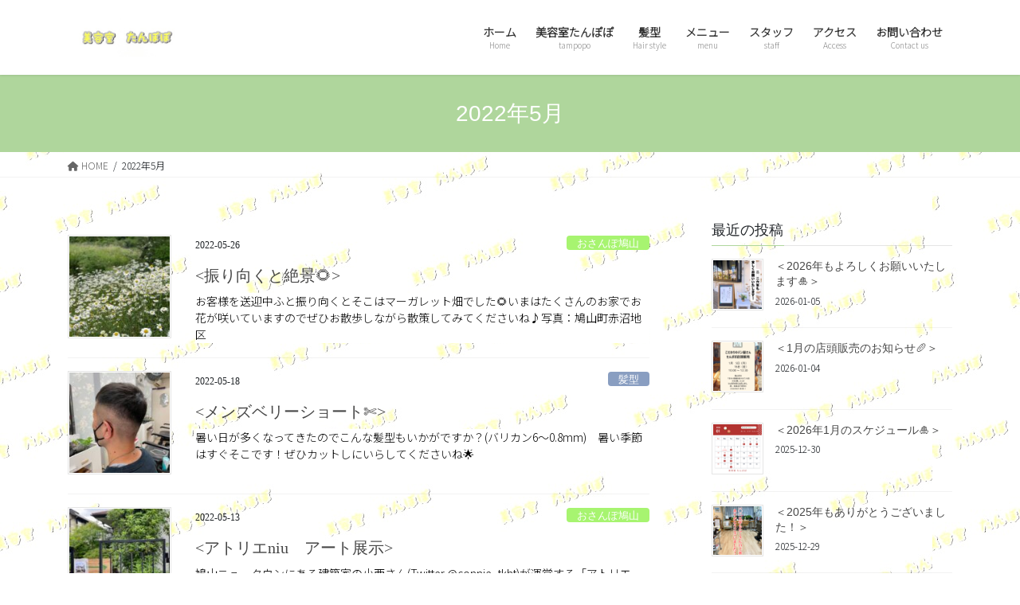

--- FILE ---
content_type: text/html; charset=UTF-8
request_url: https://tampopo-tampopopo.com/2022/05/
body_size: 15581
content:
<!DOCTYPE html>
<html lang="ja">
<head>
<meta charset="utf-8">
<meta http-equiv="X-UA-Compatible" content="IE=edge">
<meta name="viewport" content="width=device-width, initial-scale=1">

<title>2022年5月 | 美容室　たんぽぽ</title>
<meta name='robots' content='max-image-preview:large' />
<link rel='dns-prefetch' href='//webfonts.xserver.jp' />
<link rel='dns-prefetch' href='//c0.wp.com' />
<link rel="alternate" type="application/rss+xml" title="美容室　たんぽぽ &raquo; フィード" href="https://tampopo-tampopopo.com/feed/" />
<link rel="alternate" type="application/rss+xml" title="美容室　たんぽぽ &raquo; コメントフィード" href="https://tampopo-tampopopo.com/comments/feed/" />
<meta name="description" content="2022年5月 の記事 美容室　たんぽぽ ちいさな街のほっこり美容室" /><script type="text/javascript">
/* <![CDATA[ */
window._wpemojiSettings = {"baseUrl":"https:\/\/s.w.org\/images\/core\/emoji\/15.0.3\/72x72\/","ext":".png","svgUrl":"https:\/\/s.w.org\/images\/core\/emoji\/15.0.3\/svg\/","svgExt":".svg","source":{"concatemoji":"https:\/\/tampopo-tampopopo.com\/wp-includes\/js\/wp-emoji-release.min.js?ver=6.6.4"}};
/*! This file is auto-generated */
!function(i,n){var o,s,e;function c(e){try{var t={supportTests:e,timestamp:(new Date).valueOf()};sessionStorage.setItem(o,JSON.stringify(t))}catch(e){}}function p(e,t,n){e.clearRect(0,0,e.canvas.width,e.canvas.height),e.fillText(t,0,0);var t=new Uint32Array(e.getImageData(0,0,e.canvas.width,e.canvas.height).data),r=(e.clearRect(0,0,e.canvas.width,e.canvas.height),e.fillText(n,0,0),new Uint32Array(e.getImageData(0,0,e.canvas.width,e.canvas.height).data));return t.every(function(e,t){return e===r[t]})}function u(e,t,n){switch(t){case"flag":return n(e,"\ud83c\udff3\ufe0f\u200d\u26a7\ufe0f","\ud83c\udff3\ufe0f\u200b\u26a7\ufe0f")?!1:!n(e,"\ud83c\uddfa\ud83c\uddf3","\ud83c\uddfa\u200b\ud83c\uddf3")&&!n(e,"\ud83c\udff4\udb40\udc67\udb40\udc62\udb40\udc65\udb40\udc6e\udb40\udc67\udb40\udc7f","\ud83c\udff4\u200b\udb40\udc67\u200b\udb40\udc62\u200b\udb40\udc65\u200b\udb40\udc6e\u200b\udb40\udc67\u200b\udb40\udc7f");case"emoji":return!n(e,"\ud83d\udc26\u200d\u2b1b","\ud83d\udc26\u200b\u2b1b")}return!1}function f(e,t,n){var r="undefined"!=typeof WorkerGlobalScope&&self instanceof WorkerGlobalScope?new OffscreenCanvas(300,150):i.createElement("canvas"),a=r.getContext("2d",{willReadFrequently:!0}),o=(a.textBaseline="top",a.font="600 32px Arial",{});return e.forEach(function(e){o[e]=t(a,e,n)}),o}function t(e){var t=i.createElement("script");t.src=e,t.defer=!0,i.head.appendChild(t)}"undefined"!=typeof Promise&&(o="wpEmojiSettingsSupports",s=["flag","emoji"],n.supports={everything:!0,everythingExceptFlag:!0},e=new Promise(function(e){i.addEventListener("DOMContentLoaded",e,{once:!0})}),new Promise(function(t){var n=function(){try{var e=JSON.parse(sessionStorage.getItem(o));if("object"==typeof e&&"number"==typeof e.timestamp&&(new Date).valueOf()<e.timestamp+604800&&"object"==typeof e.supportTests)return e.supportTests}catch(e){}return null}();if(!n){if("undefined"!=typeof Worker&&"undefined"!=typeof OffscreenCanvas&&"undefined"!=typeof URL&&URL.createObjectURL&&"undefined"!=typeof Blob)try{var e="postMessage("+f.toString()+"("+[JSON.stringify(s),u.toString(),p.toString()].join(",")+"));",r=new Blob([e],{type:"text/javascript"}),a=new Worker(URL.createObjectURL(r),{name:"wpTestEmojiSupports"});return void(a.onmessage=function(e){c(n=e.data),a.terminate(),t(n)})}catch(e){}c(n=f(s,u,p))}t(n)}).then(function(e){for(var t in e)n.supports[t]=e[t],n.supports.everything=n.supports.everything&&n.supports[t],"flag"!==t&&(n.supports.everythingExceptFlag=n.supports.everythingExceptFlag&&n.supports[t]);n.supports.everythingExceptFlag=n.supports.everythingExceptFlag&&!n.supports.flag,n.DOMReady=!1,n.readyCallback=function(){n.DOMReady=!0}}).then(function(){return e}).then(function(){var e;n.supports.everything||(n.readyCallback(),(e=n.source||{}).concatemoji?t(e.concatemoji):e.wpemoji&&e.twemoji&&(t(e.twemoji),t(e.wpemoji)))}))}((window,document),window._wpemojiSettings);
/* ]]> */
</script>
<link rel='stylesheet' id='vkExUnit_common_style-css' href='https://tampopo-tampopopo.com/wp-content/plugins/vk-all-in-one-expansion-unit/assets/css/vkExUnit_style.css?ver=9.84.1.0' type='text/css' media='all' />
<style id='vkExUnit_common_style-inline-css' type='text/css'>
:root {--ver_page_top_button_url:url(https://tampopo-tampopopo.com/wp-content/plugins/vk-all-in-one-expansion-unit/assets/images/to-top-btn-icon.svg);}@font-face {font-weight: normal;font-style: normal;font-family: "vk_sns";src: url("https://tampopo-tampopopo.com/wp-content/plugins/vk-all-in-one-expansion-unit/inc/sns/icons/fonts/vk_sns.eot?-bq20cj");src: url("https://tampopo-tampopopo.com/wp-content/plugins/vk-all-in-one-expansion-unit/inc/sns/icons/fonts/vk_sns.eot?#iefix-bq20cj") format("embedded-opentype"),url("https://tampopo-tampopopo.com/wp-content/plugins/vk-all-in-one-expansion-unit/inc/sns/icons/fonts/vk_sns.woff?-bq20cj") format("woff"),url("https://tampopo-tampopopo.com/wp-content/plugins/vk-all-in-one-expansion-unit/inc/sns/icons/fonts/vk_sns.ttf?-bq20cj") format("truetype"),url("https://tampopo-tampopopo.com/wp-content/plugins/vk-all-in-one-expansion-unit/inc/sns/icons/fonts/vk_sns.svg?-bq20cj#vk_sns") format("svg");}
</style>
<style id='wp-emoji-styles-inline-css' type='text/css'>

	img.wp-smiley, img.emoji {
		display: inline !important;
		border: none !important;
		box-shadow: none !important;
		height: 1em !important;
		width: 1em !important;
		margin: 0 0.07em !important;
		vertical-align: -0.1em !important;
		background: none !important;
		padding: 0 !important;
	}
</style>
<link rel='stylesheet' id='wp-block-library-css' href='https://c0.wp.com/c/6.6.4/wp-includes/css/dist/block-library/style.min.css' type='text/css' media='all' />
<style id='wp-block-library-inline-css' type='text/css'>
.has-text-align-justify{text-align:justify;}
.vk-cols--reverse{flex-direction:row-reverse}.vk-cols--hasbtn{margin-bottom:0}.vk-cols--hasbtn>.row>.vk_gridColumn_item,.vk-cols--hasbtn>.wp-block-column{position:relative;padding-bottom:3em}.vk-cols--hasbtn>.row>.vk_gridColumn_item>.wp-block-buttons,.vk-cols--hasbtn>.row>.vk_gridColumn_item>.vk_button,.vk-cols--hasbtn>.wp-block-column>.wp-block-buttons,.vk-cols--hasbtn>.wp-block-column>.vk_button{position:absolute;bottom:0;width:100%}.vk-cols--fit.wp-block-columns{gap:0}.vk-cols--fit.wp-block-columns,.vk-cols--fit.wp-block-columns:not(.is-not-stacked-on-mobile){margin-top:0;margin-bottom:0;justify-content:space-between}.vk-cols--fit.wp-block-columns>.wp-block-column *:last-child,.vk-cols--fit.wp-block-columns:not(.is-not-stacked-on-mobile)>.wp-block-column *:last-child{margin-bottom:0}.vk-cols--fit.wp-block-columns>.wp-block-column>.wp-block-cover,.vk-cols--fit.wp-block-columns:not(.is-not-stacked-on-mobile)>.wp-block-column>.wp-block-cover{margin-top:0}.vk-cols--fit.wp-block-columns.has-background,.vk-cols--fit.wp-block-columns:not(.is-not-stacked-on-mobile).has-background{padding:0}@media(max-width: 599px){.vk-cols--fit.wp-block-columns:not(.has-background)>.wp-block-column:not(.has-background),.vk-cols--fit.wp-block-columns:not(.is-not-stacked-on-mobile):not(.has-background)>.wp-block-column:not(.has-background){padding-left:0 !important;padding-right:0 !important}}@media(min-width: 782px){.vk-cols--fit.wp-block-columns .block-editor-block-list__block.wp-block-column:not(:first-child),.vk-cols--fit.wp-block-columns>.wp-block-column:not(:first-child),.vk-cols--fit.wp-block-columns:not(.is-not-stacked-on-mobile) .block-editor-block-list__block.wp-block-column:not(:first-child),.vk-cols--fit.wp-block-columns:not(.is-not-stacked-on-mobile)>.wp-block-column:not(:first-child){margin-left:0}}@media(min-width: 600px)and (max-width: 781px){.vk-cols--fit.wp-block-columns .wp-block-column:nth-child(2n),.vk-cols--fit.wp-block-columns:not(.is-not-stacked-on-mobile) .wp-block-column:nth-child(2n){margin-left:0}.vk-cols--fit.wp-block-columns .wp-block-column:not(:only-child),.vk-cols--fit.wp-block-columns:not(.is-not-stacked-on-mobile) .wp-block-column:not(:only-child){flex-basis:50% !important}}.vk-cols--fit--gap1.wp-block-columns{gap:1px}@media(min-width: 600px)and (max-width: 781px){.vk-cols--fit--gap1.wp-block-columns .wp-block-column:not(:only-child){flex-basis:calc(50% - 1px) !important}}.vk-cols--fit.vk-cols--grid>.block-editor-block-list__block,.vk-cols--fit.vk-cols--grid>.wp-block-column,.vk-cols--fit.vk-cols--grid:not(.is-not-stacked-on-mobile)>.block-editor-block-list__block,.vk-cols--fit.vk-cols--grid:not(.is-not-stacked-on-mobile)>.wp-block-column{flex-basis:50%;box-sizing:border-box}@media(max-width: 599px){.vk-cols--fit.vk-cols--grid.vk-cols--grid--alignfull>.wp-block-column:nth-child(2)>.wp-block-cover,.vk-cols--fit.vk-cols--grid:not(.is-not-stacked-on-mobile).vk-cols--grid--alignfull>.wp-block-column:nth-child(2)>.wp-block-cover{width:100vw;margin-right:calc((100% - 100vw)/2);margin-left:calc((100% - 100vw)/2)}}@media(min-width: 600px){.vk-cols--fit.vk-cols--grid.vk-cols--grid--alignfull>.wp-block-column:nth-child(2)>.wp-block-cover,.vk-cols--fit.vk-cols--grid:not(.is-not-stacked-on-mobile).vk-cols--grid--alignfull>.wp-block-column:nth-child(2)>.wp-block-cover{margin-right:calc(100% - 50vw);width:50vw}}@media(min-width: 600px){.vk-cols--fit.vk-cols--grid.vk-cols--grid--alignfull.vk-cols--reverse>.wp-block-column,.vk-cols--fit.vk-cols--grid:not(.is-not-stacked-on-mobile).vk-cols--grid--alignfull.vk-cols--reverse>.wp-block-column{margin-left:0;margin-right:0}.vk-cols--fit.vk-cols--grid.vk-cols--grid--alignfull.vk-cols--reverse>.wp-block-column:nth-child(2)>.wp-block-cover,.vk-cols--fit.vk-cols--grid:not(.is-not-stacked-on-mobile).vk-cols--grid--alignfull.vk-cols--reverse>.wp-block-column:nth-child(2)>.wp-block-cover{margin-left:calc(100% - 50vw)}}.vk-cols--menu h2,.vk-cols--menu h3,.vk-cols--menu h4,.vk-cols--menu h5{margin-bottom:.2em;text-shadow:#000 0 0 10px}.vk-cols--menu h2:first-child,.vk-cols--menu h3:first-child,.vk-cols--menu h4:first-child,.vk-cols--menu h5:first-child{margin-top:0}.vk-cols--menu p{margin-bottom:1rem;text-shadow:#000 0 0 10px}.vk-cols--menu .wp-block-cover__inner-container:last-child{margin-bottom:0}.vk-cols--fitbnrs .wp-block-column .wp-block-cover:hover img{filter:unset}.vk-cols--fitbnrs .wp-block-column .wp-block-cover:hover{background-color:unset}.vk-cols--fitbnrs .wp-block-column .wp-block-cover:hover .wp-block-cover__image-background{filter:unset !important}.vk-cols--fitbnrs .wp-block-cover__inner-container{position:absolute;height:100%;width:100%}.vk-cols--fitbnrs .vk_button{height:100%;margin:0}.vk-cols--fitbnrs .vk_button .vk_button_btn,.vk-cols--fitbnrs .vk_button .btn{height:100%;width:100%;border:none;box-shadow:none;background-color:unset !important;transition:unset}.vk-cols--fitbnrs .vk_button .vk_button_btn:hover,.vk-cols--fitbnrs .vk_button .btn:hover{transition:unset}.vk-cols--fitbnrs .vk_button .vk_button_btn:after,.vk-cols--fitbnrs .vk_button .btn:after{border:none}.vk-cols--fitbnrs .vk_button .vk_button_link_txt{width:100%;position:absolute;top:50%;left:50%;transform:translateY(-50%) translateX(-50%);font-size:2rem;text-shadow:#000 0 0 10px}.vk-cols--fitbnrs .vk_button .vk_button_link_subCaption{width:100%;position:absolute;top:calc(50% + 2.2em);left:50%;transform:translateY(-50%) translateX(-50%);text-shadow:#000 0 0 10px}@media(min-width: 992px){.vk-cols--media.wp-block-columns{gap:3rem}}.vk-fit-map figure{margin-bottom:0}.vk-fit-map iframe{position:relative;margin-bottom:0;display:block;max-height:400px;width:100vw}.vk-fit-map:is(.alignfull,.alignwide) div{max-width:100%}.vk-table--th--width25 :where(tr>*:first-child){width:25%}.vk-table--th--width30 :where(tr>*:first-child){width:30%}.vk-table--th--width35 :where(tr>*:first-child){width:35%}.vk-table--th--width40 :where(tr>*:first-child){width:40%}.vk-table--th--bg-bright :where(tr>*:first-child){background-color:var(--wp--preset--color--bg-secondary, rgba(0, 0, 0, 0.05))}@media(max-width: 599px){.vk-table--mobile-block :is(th,td){width:100%;display:block}.vk-table--mobile-block.wp-block-table table :is(th,td){border-top:none}}.vk-table--width--th25 :where(tr>*:first-child){width:25%}.vk-table--width--th30 :where(tr>*:first-child){width:30%}.vk-table--width--th35 :where(tr>*:first-child){width:35%}.vk-table--width--th40 :where(tr>*:first-child){width:40%}.no-margin{margin:0}@media(max-width: 599px){.wp-block-image.vk-aligncenter--mobile>.alignright{float:none;margin-left:auto;margin-right:auto}.vk-no-padding-horizontal--mobile{padding-left:0 !important;padding-right:0 !important}}
/* VK Color Palettes */
</style>
<link rel='stylesheet' id='mediaelement-css' href='https://c0.wp.com/c/6.6.4/wp-includes/js/mediaelement/mediaelementplayer-legacy.min.css' type='text/css' media='all' />
<link rel='stylesheet' id='wp-mediaelement-css' href='https://c0.wp.com/c/6.6.4/wp-includes/js/mediaelement/wp-mediaelement.min.css' type='text/css' media='all' />
<link rel='stylesheet' id='vk-blocks/alert-css' href='https://tampopo-tampopopo.com/wp-content/plugins/vk-blocks/build/alert/style.css?ver=1.46.0.1' type='text/css' media='all' />
<link rel='stylesheet' id='vk-blocks/ancestor-page-list-css' href='https://tampopo-tampopopo.com/wp-content/plugins/vk-blocks/build/ancestor-page-list/style.css?ver=1.46.0.1' type='text/css' media='all' />
<link rel='stylesheet' id='vk-blocks/balloon-css' href='https://tampopo-tampopopo.com/wp-content/plugins/vk-blocks/build/balloon/style.css?ver=1.46.0.1' type='text/css' media='all' />
<link rel='stylesheet' id='vk-blocks/border-box-css' href='https://tampopo-tampopopo.com/wp-content/plugins/vk-blocks/build/border-box/style.css?ver=1.46.0.1' type='text/css' media='all' />
<link rel='stylesheet' id='vk-blocks/button-css' href='https://tampopo-tampopopo.com/wp-content/plugins/vk-blocks/build/button/style.css?ver=1.46.0.1' type='text/css' media='all' />
<link rel='stylesheet' id='vk-blocks/faq-css' href='https://tampopo-tampopopo.com/wp-content/plugins/vk-blocks/build/faq/style.css?ver=1.46.0.1' type='text/css' media='all' />
<link rel='stylesheet' id='vk-blocks/flow-css' href='https://tampopo-tampopopo.com/wp-content/plugins/vk-blocks/build/flow/style.css?ver=1.46.0.1' type='text/css' media='all' />
<link rel='stylesheet' id='vk-blocks/heading-css' href='https://tampopo-tampopopo.com/wp-content/plugins/vk-blocks/build/heading/style.css?ver=1.46.0.1' type='text/css' media='all' />
<link rel='stylesheet' id='vk-blocks/icon-css' href='https://tampopo-tampopopo.com/wp-content/plugins/vk-blocks/build/icon/style.css?ver=1.46.0.1' type='text/css' media='all' />
<link rel='stylesheet' id='vk-blocks/icon-outer-css' href='https://tampopo-tampopopo.com/wp-content/plugins/vk-blocks/build/icon-outer/style.css?ver=1.46.0.1' type='text/css' media='all' />
<link rel='stylesheet' id='vk-blocks/pr-blocks-css' href='https://tampopo-tampopopo.com/wp-content/plugins/vk-blocks/build/pr-blocks/style.css?ver=1.46.0.1' type='text/css' media='all' />
<link rel='stylesheet' id='vk-blocks/pr-content-css' href='https://tampopo-tampopopo.com/wp-content/plugins/vk-blocks/build/pr-content/style.css?ver=1.46.0.1' type='text/css' media='all' />
<link rel='stylesheet' id='vk-blocks/spacer-css' href='https://tampopo-tampopopo.com/wp-content/plugins/vk-blocks/build/spacer/style.css?ver=1.46.0.1' type='text/css' media='all' />
<link rel='stylesheet' id='vk-blocks/staff-css' href='https://tampopo-tampopopo.com/wp-content/plugins/vk-blocks/build/staff/style.css?ver=1.46.0.1' type='text/css' media='all' />
<style id='classic-theme-styles-inline-css' type='text/css'>
/*! This file is auto-generated */
.wp-block-button__link{color:#fff;background-color:#32373c;border-radius:9999px;box-shadow:none;text-decoration:none;padding:calc(.667em + 2px) calc(1.333em + 2px);font-size:1.125em}.wp-block-file__button{background:#32373c;color:#fff;text-decoration:none}
</style>
<style id='global-styles-inline-css' type='text/css'>
:root{--wp--preset--aspect-ratio--square: 1;--wp--preset--aspect-ratio--4-3: 4/3;--wp--preset--aspect-ratio--3-4: 3/4;--wp--preset--aspect-ratio--3-2: 3/2;--wp--preset--aspect-ratio--2-3: 2/3;--wp--preset--aspect-ratio--16-9: 16/9;--wp--preset--aspect-ratio--9-16: 9/16;--wp--preset--color--black: #000000;--wp--preset--color--cyan-bluish-gray: #abb8c3;--wp--preset--color--white: #ffffff;--wp--preset--color--pale-pink: #f78da7;--wp--preset--color--vivid-red: #cf2e2e;--wp--preset--color--luminous-vivid-orange: #ff6900;--wp--preset--color--luminous-vivid-amber: #fcb900;--wp--preset--color--light-green-cyan: #7bdcb5;--wp--preset--color--vivid-green-cyan: #00d084;--wp--preset--color--pale-cyan-blue: #8ed1fc;--wp--preset--color--vivid-cyan-blue: #0693e3;--wp--preset--color--vivid-purple: #9b51e0;--wp--preset--gradient--vivid-cyan-blue-to-vivid-purple: linear-gradient(135deg,rgba(6,147,227,1) 0%,rgb(155,81,224) 100%);--wp--preset--gradient--light-green-cyan-to-vivid-green-cyan: linear-gradient(135deg,rgb(122,220,180) 0%,rgb(0,208,130) 100%);--wp--preset--gradient--luminous-vivid-amber-to-luminous-vivid-orange: linear-gradient(135deg,rgba(252,185,0,1) 0%,rgba(255,105,0,1) 100%);--wp--preset--gradient--luminous-vivid-orange-to-vivid-red: linear-gradient(135deg,rgba(255,105,0,1) 0%,rgb(207,46,46) 100%);--wp--preset--gradient--very-light-gray-to-cyan-bluish-gray: linear-gradient(135deg,rgb(238,238,238) 0%,rgb(169,184,195) 100%);--wp--preset--gradient--cool-to-warm-spectrum: linear-gradient(135deg,rgb(74,234,220) 0%,rgb(151,120,209) 20%,rgb(207,42,186) 40%,rgb(238,44,130) 60%,rgb(251,105,98) 80%,rgb(254,248,76) 100%);--wp--preset--gradient--blush-light-purple: linear-gradient(135deg,rgb(255,206,236) 0%,rgb(152,150,240) 100%);--wp--preset--gradient--blush-bordeaux: linear-gradient(135deg,rgb(254,205,165) 0%,rgb(254,45,45) 50%,rgb(107,0,62) 100%);--wp--preset--gradient--luminous-dusk: linear-gradient(135deg,rgb(255,203,112) 0%,rgb(199,81,192) 50%,rgb(65,88,208) 100%);--wp--preset--gradient--pale-ocean: linear-gradient(135deg,rgb(255,245,203) 0%,rgb(182,227,212) 50%,rgb(51,167,181) 100%);--wp--preset--gradient--electric-grass: linear-gradient(135deg,rgb(202,248,128) 0%,rgb(113,206,126) 100%);--wp--preset--gradient--midnight: linear-gradient(135deg,rgb(2,3,129) 0%,rgb(40,116,252) 100%);--wp--preset--font-size--small: 13px;--wp--preset--font-size--medium: 20px;--wp--preset--font-size--large: 36px;--wp--preset--font-size--x-large: 42px;--wp--preset--spacing--20: 0.44rem;--wp--preset--spacing--30: 0.67rem;--wp--preset--spacing--40: 1rem;--wp--preset--spacing--50: 1.5rem;--wp--preset--spacing--60: 2.25rem;--wp--preset--spacing--70: 3.38rem;--wp--preset--spacing--80: 5.06rem;--wp--preset--shadow--natural: 6px 6px 9px rgba(0, 0, 0, 0.2);--wp--preset--shadow--deep: 12px 12px 50px rgba(0, 0, 0, 0.4);--wp--preset--shadow--sharp: 6px 6px 0px rgba(0, 0, 0, 0.2);--wp--preset--shadow--outlined: 6px 6px 0px -3px rgba(255, 255, 255, 1), 6px 6px rgba(0, 0, 0, 1);--wp--preset--shadow--crisp: 6px 6px 0px rgba(0, 0, 0, 1);}:where(.is-layout-flex){gap: 0.5em;}:where(.is-layout-grid){gap: 0.5em;}body .is-layout-flex{display: flex;}.is-layout-flex{flex-wrap: wrap;align-items: center;}.is-layout-flex > :is(*, div){margin: 0;}body .is-layout-grid{display: grid;}.is-layout-grid > :is(*, div){margin: 0;}:where(.wp-block-columns.is-layout-flex){gap: 2em;}:where(.wp-block-columns.is-layout-grid){gap: 2em;}:where(.wp-block-post-template.is-layout-flex){gap: 1.25em;}:where(.wp-block-post-template.is-layout-grid){gap: 1.25em;}.has-black-color{color: var(--wp--preset--color--black) !important;}.has-cyan-bluish-gray-color{color: var(--wp--preset--color--cyan-bluish-gray) !important;}.has-white-color{color: var(--wp--preset--color--white) !important;}.has-pale-pink-color{color: var(--wp--preset--color--pale-pink) !important;}.has-vivid-red-color{color: var(--wp--preset--color--vivid-red) !important;}.has-luminous-vivid-orange-color{color: var(--wp--preset--color--luminous-vivid-orange) !important;}.has-luminous-vivid-amber-color{color: var(--wp--preset--color--luminous-vivid-amber) !important;}.has-light-green-cyan-color{color: var(--wp--preset--color--light-green-cyan) !important;}.has-vivid-green-cyan-color{color: var(--wp--preset--color--vivid-green-cyan) !important;}.has-pale-cyan-blue-color{color: var(--wp--preset--color--pale-cyan-blue) !important;}.has-vivid-cyan-blue-color{color: var(--wp--preset--color--vivid-cyan-blue) !important;}.has-vivid-purple-color{color: var(--wp--preset--color--vivid-purple) !important;}.has-black-background-color{background-color: var(--wp--preset--color--black) !important;}.has-cyan-bluish-gray-background-color{background-color: var(--wp--preset--color--cyan-bluish-gray) !important;}.has-white-background-color{background-color: var(--wp--preset--color--white) !important;}.has-pale-pink-background-color{background-color: var(--wp--preset--color--pale-pink) !important;}.has-vivid-red-background-color{background-color: var(--wp--preset--color--vivid-red) !important;}.has-luminous-vivid-orange-background-color{background-color: var(--wp--preset--color--luminous-vivid-orange) !important;}.has-luminous-vivid-amber-background-color{background-color: var(--wp--preset--color--luminous-vivid-amber) !important;}.has-light-green-cyan-background-color{background-color: var(--wp--preset--color--light-green-cyan) !important;}.has-vivid-green-cyan-background-color{background-color: var(--wp--preset--color--vivid-green-cyan) !important;}.has-pale-cyan-blue-background-color{background-color: var(--wp--preset--color--pale-cyan-blue) !important;}.has-vivid-cyan-blue-background-color{background-color: var(--wp--preset--color--vivid-cyan-blue) !important;}.has-vivid-purple-background-color{background-color: var(--wp--preset--color--vivid-purple) !important;}.has-black-border-color{border-color: var(--wp--preset--color--black) !important;}.has-cyan-bluish-gray-border-color{border-color: var(--wp--preset--color--cyan-bluish-gray) !important;}.has-white-border-color{border-color: var(--wp--preset--color--white) !important;}.has-pale-pink-border-color{border-color: var(--wp--preset--color--pale-pink) !important;}.has-vivid-red-border-color{border-color: var(--wp--preset--color--vivid-red) !important;}.has-luminous-vivid-orange-border-color{border-color: var(--wp--preset--color--luminous-vivid-orange) !important;}.has-luminous-vivid-amber-border-color{border-color: var(--wp--preset--color--luminous-vivid-amber) !important;}.has-light-green-cyan-border-color{border-color: var(--wp--preset--color--light-green-cyan) !important;}.has-vivid-green-cyan-border-color{border-color: var(--wp--preset--color--vivid-green-cyan) !important;}.has-pale-cyan-blue-border-color{border-color: var(--wp--preset--color--pale-cyan-blue) !important;}.has-vivid-cyan-blue-border-color{border-color: var(--wp--preset--color--vivid-cyan-blue) !important;}.has-vivid-purple-border-color{border-color: var(--wp--preset--color--vivid-purple) !important;}.has-vivid-cyan-blue-to-vivid-purple-gradient-background{background: var(--wp--preset--gradient--vivid-cyan-blue-to-vivid-purple) !important;}.has-light-green-cyan-to-vivid-green-cyan-gradient-background{background: var(--wp--preset--gradient--light-green-cyan-to-vivid-green-cyan) !important;}.has-luminous-vivid-amber-to-luminous-vivid-orange-gradient-background{background: var(--wp--preset--gradient--luminous-vivid-amber-to-luminous-vivid-orange) !important;}.has-luminous-vivid-orange-to-vivid-red-gradient-background{background: var(--wp--preset--gradient--luminous-vivid-orange-to-vivid-red) !important;}.has-very-light-gray-to-cyan-bluish-gray-gradient-background{background: var(--wp--preset--gradient--very-light-gray-to-cyan-bluish-gray) !important;}.has-cool-to-warm-spectrum-gradient-background{background: var(--wp--preset--gradient--cool-to-warm-spectrum) !important;}.has-blush-light-purple-gradient-background{background: var(--wp--preset--gradient--blush-light-purple) !important;}.has-blush-bordeaux-gradient-background{background: var(--wp--preset--gradient--blush-bordeaux) !important;}.has-luminous-dusk-gradient-background{background: var(--wp--preset--gradient--luminous-dusk) !important;}.has-pale-ocean-gradient-background{background: var(--wp--preset--gradient--pale-ocean) !important;}.has-electric-grass-gradient-background{background: var(--wp--preset--gradient--electric-grass) !important;}.has-midnight-gradient-background{background: var(--wp--preset--gradient--midnight) !important;}.has-small-font-size{font-size: var(--wp--preset--font-size--small) !important;}.has-medium-font-size{font-size: var(--wp--preset--font-size--medium) !important;}.has-large-font-size{font-size: var(--wp--preset--font-size--large) !important;}.has-x-large-font-size{font-size: var(--wp--preset--font-size--x-large) !important;}
:where(.wp-block-post-template.is-layout-flex){gap: 1.25em;}:where(.wp-block-post-template.is-layout-grid){gap: 1.25em;}
:where(.wp-block-columns.is-layout-flex){gap: 2em;}:where(.wp-block-columns.is-layout-grid){gap: 2em;}
:root :where(.wp-block-pullquote){font-size: 1.5em;line-height: 1.6;}
</style>
<link rel='stylesheet' id='contact-form-7-css' href='https://tampopo-tampopopo.com/wp-content/plugins/contact-form-7/includes/css/styles.css?ver=5.7.7' type='text/css' media='all' />
<link rel='stylesheet' id='veu-cta-css' href='https://tampopo-tampopopo.com/wp-content/plugins/vk-all-in-one-expansion-unit/inc/call-to-action/package/css/style.css?ver=9.84.1.0' type='text/css' media='all' />
<link rel='stylesheet' id='bootstrap-4-style-css' href='https://tampopo-tampopopo.com/wp-content/themes/lightning/_g2/library/bootstrap-4/css/bootstrap.min.css?ver=4.5.0' type='text/css' media='all' />
<link rel='stylesheet' id='lightning-common-style-css' href='https://tampopo-tampopopo.com/wp-content/themes/lightning/_g2/assets/css/common.css?ver=14.23.2' type='text/css' media='all' />
<style id='lightning-common-style-inline-css' type='text/css'>
/* vk-mobile-nav */:root {--vk-mobile-nav-menu-btn-bg-src: url("https://tampopo-tampopopo.com/wp-content/themes/lightning/_g2/inc/vk-mobile-nav/package//images/vk-menu-btn-black.svg");--vk-mobile-nav-menu-btn-close-bg-src: url("https://tampopo-tampopopo.com/wp-content/themes/lightning/_g2/inc/vk-mobile-nav/package//images/vk-menu-close-black.svg");--vk-menu-acc-icon-open-black-bg-src: url("https://tampopo-tampopopo.com/wp-content/themes/lightning/_g2/inc/vk-mobile-nav/package//images/vk-menu-acc-icon-open-black.svg");--vk-menu-acc-icon-open-white-bg-src: url("https://tampopo-tampopopo.com/wp-content/themes/lightning/_g2/inc/vk-mobile-nav/package//images/vk-menu-acc-icon-open-white.svg");--vk-menu-acc-icon-close-black-bg-src: url("https://tampopo-tampopopo.com/wp-content/themes/lightning/_g2/inc/vk-mobile-nav/package//images/vk-menu-close-black.svg");--vk-menu-acc-icon-close-white-bg-src: url("https://tampopo-tampopopo.com/wp-content/themes/lightning/_g2/inc/vk-mobile-nav/package//images/vk-menu-close-white.svg");}
</style>
<link rel='stylesheet' id='lightning-design-style-css' href='https://tampopo-tampopopo.com/wp-content/themes/lightning/_g2/design-skin/origin2/css/style.css?ver=14.23.2' type='text/css' media='all' />
<style id='lightning-design-style-inline-css' type='text/css'>
:root {--color-key:#afd69c;--color-key-dark:#706c6b;}
/* ltg common custom */:root {--vk-menu-acc-btn-border-color:#333;--vk-color-primary:#afd69c;--vk-color-primary-dark:#706c6b;--vk-color-primary-vivid:#c0ebab;--color-key:#afd69c;--color-key-dark:#706c6b;}.veu_color_txt_key { color:#706c6b ; }.veu_color_bg_key { background-color:#706c6b ; }.veu_color_border_key { border-color:#706c6b ; }.btn-default { border-color:#afd69c;color:#afd69c;}.btn-default:focus,.btn-default:hover { border-color:#afd69c;background-color: #afd69c; }.wp-block-search__button,.btn-primary { background-color:#afd69c;border-color:#706c6b; }.wp-block-search__button:focus,.wp-block-search__button:hover,.btn-primary:not(:disabled):not(.disabled):active,.btn-primary:focus,.btn-primary:hover { background-color:#706c6b;border-color:#afd69c; }.btn-outline-primary { color : #afd69c ; border-color:#afd69c; }.btn-outline-primary:not(:disabled):not(.disabled):active,.btn-outline-primary:focus,.btn-outline-primary:hover { color : #fff; background-color:#afd69c;border-color:#706c6b; }a { color:#337ab7; }
.tagcloud a:before { font-family: "Font Awesome 5 Free";content: "\f02b";font-weight: bold; }
.media .media-body .media-heading a:hover { color:#afd69c; }@media (min-width: 768px){.gMenu > li:before,.gMenu > li.menu-item-has-children::after { border-bottom-color:#706c6b }.gMenu li li { background-color:#706c6b }.gMenu li li a:hover { background-color:#afd69c; }} /* @media (min-width: 768px) */.page-header { background-color:#afd69c; }h2,.mainSection-title { border-top-color:#afd69c; }h3:after,.subSection-title:after { border-bottom-color:#afd69c; }ul.page-numbers li span.page-numbers.current,.page-link dl .post-page-numbers.current { background-color:#afd69c; }.pager li > a { border-color:#afd69c;color:#afd69c;}.pager li > a:hover { background-color:#afd69c;color:#fff;}.siteFooter { border-top-color:#afd69c; }dt { border-left-color:#afd69c; }:root {--g_nav_main_acc_icon_open_url:url(https://tampopo-tampopopo.com/wp-content/themes/lightning/_g2/inc/vk-mobile-nav/package/images/vk-menu-acc-icon-open-black.svg);--g_nav_main_acc_icon_close_url: url(https://tampopo-tampopopo.com/wp-content/themes/lightning/_g2/inc/vk-mobile-nav/package/images/vk-menu-close-black.svg);--g_nav_sub_acc_icon_open_url: url(https://tampopo-tampopopo.com/wp-content/themes/lightning/_g2/inc/vk-mobile-nav/package/images/vk-menu-acc-icon-open-white.svg);--g_nav_sub_acc_icon_close_url: url(https://tampopo-tampopopo.com/wp-content/themes/lightning/_g2/inc/vk-mobile-nav/package/images/vk-menu-close-white.svg);}
</style>
<link rel='stylesheet' id='vk-blocks-build-css-css' href='https://tampopo-tampopopo.com/wp-content/plugins/vk-blocks/build/block-build.css?ver=1.46.0.1' type='text/css' media='all' />
<style id='vk-blocks-build-css-inline-css' type='text/css'>
:root {--vk_flow-arrow: url(https://tampopo-tampopopo.com/wp-content/plugins/vk-blocks/inc/vk-blocks/images/arrow_bottom.svg);--vk_image-mask-wave01: url(https://tampopo-tampopopo.com/wp-content/plugins/vk-blocks/inc/vk-blocks/images/wave01.svg);--vk_image-mask-wave02: url(https://tampopo-tampopopo.com/wp-content/plugins/vk-blocks/inc/vk-blocks/images/wave02.svg);--vk_image-mask-wave03: url(https://tampopo-tampopopo.com/wp-content/plugins/vk-blocks/inc/vk-blocks/images/wave03.svg);--vk_image-mask-wave04: url(https://tampopo-tampopopo.com/wp-content/plugins/vk-blocks/inc/vk-blocks/images/wave04.svg);}

	:root {

		--vk-balloon-border-width:1px;

		--vk-balloon-speech-offset:-12px;
	}
	
</style>
<link rel='stylesheet' id='lightning-theme-style-css' href='https://tampopo-tampopopo.com/wp-content/themes/lightning/style.css?ver=14.23.2' type='text/css' media='all' />
<link rel='stylesheet' id='vk-font-awesome-css' href='https://tampopo-tampopopo.com/wp-content/themes/lightning/vendor/vektor-inc/font-awesome-versions/src/versions/6/css/all.min.css?ver=6.1.0' type='text/css' media='all' />
<link rel='stylesheet' id='tablepress-default-css' href='https://tampopo-tampopopo.com/wp-content/plugins/tablepress/css/build/default.css?ver=2.4.4' type='text/css' media='all' />
<link rel='stylesheet' id='jetpack_css-css' href='https://c0.wp.com/p/jetpack/11.8.6/css/jetpack.css' type='text/css' media='all' />
<script type="text/javascript" src="https://c0.wp.com/c/6.6.4/wp-includes/js/jquery/jquery.min.js" id="jquery-core-js"></script>
<script type="text/javascript" src="https://c0.wp.com/c/6.6.4/wp-includes/js/jquery/jquery-migrate.min.js" id="jquery-migrate-js"></script>
<script type="text/javascript" src="//webfonts.xserver.jp/js/xserver.js?ver=1.2.4" id="typesquare_std-js"></script>
<link rel="https://api.w.org/" href="https://tampopo-tampopopo.com/wp-json/" /><link rel="EditURI" type="application/rsd+xml" title="RSD" href="https://tampopo-tampopopo.com/xmlrpc.php?rsd" />
<meta name="generator" content="WordPress 6.6.4" />
	<link rel="preconnect" href="https://fonts.googleapis.com">
	<link rel="preconnect" href="https://fonts.gstatic.com">
	<link href='https://fonts.googleapis.com/css2?display=swap&family=Noto+Sans+JP:wght@300' rel='stylesheet'><style type='text/css'>#post-3342 h1,#post-3342 h2,#post-3342 h3,#post-3342 .entry-title{ font-family: "新ゴ B" !important;}#post-3342 h4,#post-3342 h5,#post-3342 h6{ font-family: "新ゴ B" !important;}#post-3342.hentry,#post-3342 .entry-content p,#post-3342 .post-inner.entry-content p{ font-family: "新ゴ R" !important;}#post-3342 strong,#post-3342 b{ font-family: "新ゴ B" !important;}#post-3334 h1,#post-3334 h2,#post-3334 h3,#post-3334 .entry-title{ font-family: "新ゴ B" !important;}#post-3334 h4,#post-3334 h5,#post-3334 h6{ font-family: "新ゴ B" !important;}#post-3334.hentry,#post-3334 .entry-content p,#post-3334 .post-inner.entry-content p{ font-family: "新ゴ R" !important;}#post-3334 strong,#post-3334 b{ font-family: "新ゴ B" !important;}#post-3309 h1,#post-3309 h2,#post-3309 h3,#post-3309 .entry-title{ font-family: "新ゴ B" !important;}#post-3309 h4,#post-3309 h5,#post-3309 h6{ font-family: "新ゴ B" !important;}#post-3309.hentry,#post-3309 .entry-content p,#post-3309 .post-inner.entry-content p{ font-family: "新ゴ R" !important;}#post-3309 strong,#post-3309 b{ font-family: "新ゴ B" !important;}#post-3298 h1,#post-3298 h2,#post-3298 h3,#post-3298 .entry-title{ font-family: "新ゴ B" !important;}#post-3298 h4,#post-3298 h5,#post-3298 h6{ font-family: "新ゴ B" !important;}#post-3298.hentry,#post-3298 .entry-content p,#post-3298 .post-inner.entry-content p{ font-family: "新ゴ R" !important;}#post-3298 strong,#post-3298 b{ font-family: "新ゴ B" !important;}#post-3295 h1,#post-3295 h2,#post-3295 h3,#post-3295 .entry-title{ font-family: "新ゴ B" !important;}#post-3295 h4,#post-3295 h5,#post-3295 h6{ font-family: "新ゴ B" !important;}#post-3295.hentry,#post-3295 .entry-content p,#post-3295 .post-inner.entry-content p{ font-family: "新ゴ R" !important;}#post-3295 strong,#post-3295 b{ font-family: "新ゴ B" !important;}#post-3280 h1,#post-3280 h2,#post-3280 h3,#post-3280 .entry-title{ font-family: "新ゴ B" !important;}#post-3280 h4,#post-3280 h5,#post-3280 h6{ font-family: "新ゴ B" !important;}#post-3280.hentry,#post-3280 .entry-content p,#post-3280 .post-inner.entry-content p{ font-family: "新ゴ R" !important;}#post-3280 strong,#post-3280 b{ font-family: "新ゴ B" !important;}#post-3283 h1,#post-3283 h2,#post-3283 h3,#post-3283 .entry-title{ font-family: "新ゴ B" !important;}#post-3283 h4,#post-3283 h5,#post-3283 h6{ font-family: "新ゴ B" !important;}#post-3283.hentry,#post-3283 .entry-content p,#post-3283 .post-inner.entry-content p{ font-family: "新ゴ R" !important;}#post-3283 strong,#post-3283 b{ font-family: "新ゴ B" !important;}#post-3278 h1,#post-3278 h2,#post-3278 h3,#post-3278 .entry-title{ font-family: "新ゴ B" !important;}#post-3278 h4,#post-3278 h5,#post-3278 h6{ font-family: "新ゴ B" !important;}#post-3278.hentry,#post-3278 .entry-content p,#post-3278 .post-inner.entry-content p{ font-family: "新ゴ R" !important;}#post-3278 strong,#post-3278 b{ font-family: "新ゴ B" !important;}#post-3265 h1,#post-3265 h2,#post-3265 h3,#post-3265 .entry-title{ font-family: "新ゴ B" !important;}#post-3265 h4,#post-3265 h5,#post-3265 h6{ font-family: "新ゴ B" !important;}#post-3265.hentry,#post-3265 .entry-content p,#post-3265 .post-inner.entry-content p{ font-family: "新ゴ R" !important;}#post-3265 strong,#post-3265 b{ font-family: "新ゴ B" !important;}</style>	<style>img#wpstats{display:none}</style>
		<style id="lightning-color-custom-for-plugins" type="text/css">/* ltg theme common */.color_key_bg,.color_key_bg_hover:hover{background-color: #afd69c;}.color_key_txt,.color_key_txt_hover:hover{color: #afd69c;}.color_key_border,.color_key_border_hover:hover{border-color: #afd69c;}.color_key_dark_bg,.color_key_dark_bg_hover:hover{background-color: #706c6b;}.color_key_dark_txt,.color_key_dark_txt_hover:hover{color: #706c6b;}.color_key_dark_border,.color_key_dark_border_hover:hover{border-color: #706c6b;}</style><style type="text/css" id="custom-background-css">
body.custom-background { background-color: #ffffff; background-image: url("https://tampopo-tampopopo.com/wp-content/uploads/2021/09/IMG_E6963.jpg"); background-position: left top; background-size: auto; background-repeat: repeat; background-attachment: scroll; }
</style>
	
<!-- Jetpack Open Graph Tags -->
<meta property="og:type" content="website" />
<meta property="og:title" content="2022年5月 | 美容室　たんぽぽ" />
<meta property="og:site_name" content="美容室　たんぽぽ" />
<meta property="og:image" content="https://tampopo-tampopopo.com/wp-content/uploads/2021/09/cropped-cropped-IMG_20200201_135752-1.jpg" />
<meta property="og:image:width" content="512" />
<meta property="og:image:height" content="512" />
<meta property="og:image:alt" content="" />
<meta property="og:locale" content="ja_JP" />

<!-- End Jetpack Open Graph Tags -->
<!-- [ VK All in One Expansion Unit OGP ] -->
<meta property="og:site_name" content="美容室　たんぽぽ" />
<meta property="og:url" content="https://tampopo-tampopopo.com/2022/05/26/3342/" />
<meta property="og:title" content="2022年5月 | 美容室　たんぽぽ" />
<meta property="og:description" content="2022年5月 の記事 美容室　たんぽぽ ちいさな街のほっこり美容室" />
<meta property="og:type" content="article" />
<!-- [ / VK All in One Expansion Unit OGP ] -->
<!-- [ VK All in One Expansion Unit twitter card ] -->
<meta name="twitter:card" content="summary_large_image">
<meta name="twitter:description" content="2022年5月 の記事 美容室　たんぽぽ ちいさな街のほっこり美容室">
<meta name="twitter:title" content="2022年5月 | 美容室　たんぽぽ">
<meta name="twitter:url" content="https://tampopo-tampopopo.com/2022/05/26/3342/">
	<meta name="twitter:domain" content="tampopo-tampopopo.com">
	<meta name="twitter:site" content="@tamtampopo">
	<!-- [ / VK All in One Expansion Unit twitter card ] -->
	<link rel="icon" href="https://tampopo-tampopopo.com/wp-content/uploads/2021/09/cropped-cropped-IMG_20200201_135752-1-32x32.jpg" sizes="32x32" />
<link rel="icon" href="https://tampopo-tampopopo.com/wp-content/uploads/2021/09/cropped-cropped-IMG_20200201_135752-1-192x192.jpg" sizes="192x192" />
<link rel="apple-touch-icon" href="https://tampopo-tampopopo.com/wp-content/uploads/2021/09/cropped-cropped-IMG_20200201_135752-1-180x180.jpg" />
<meta name="msapplication-TileImage" content="https://tampopo-tampopopo.com/wp-content/uploads/2021/09/cropped-cropped-IMG_20200201_135752-1-270x270.jpg" />
	<style id="egf-frontend-styles" type="text/css">
		p {background-color: #ffffff;color: #000000;font-family: 'Noto Sans JP', sans-serif;font-style: normal;font-weight: 300;text-decoration: none;} h1 {font-family: 'Impact', sans-serif;font-style: normal;font-weight: 400;} h2 {} h3 {} h4 {font-family: 'Impact', sans-serif;font-style: normal;font-weight: 400;} h5 {} h6 {} 	</style>
	
</head>
<body class="archive date custom-background post-type-post vk-blocks sidebar-fix sidebar-fix-priority-top bootstrap4 device-pc fa_v6_css">
<a class="skip-link screen-reader-text" href="#main">コンテンツへスキップ</a>
<a class="skip-link screen-reader-text" href="#vk-mobile-nav">ナビゲーションに移動</a>
<header class="siteHeader">
		<div class="container siteHeadContainer">
		<div class="navbar-header">
						<p class="navbar-brand siteHeader_logo">
			<a href="https://tampopo-tampopopo.com/">
				<span><img src="https://tampopo-tampopopo.com/wp-content/uploads/2021/09/IMG_E6961.jpg" alt="美容室　たんぽぽ" /></span>
			</a>
			</p>
					</div>

					<div id="gMenu_outer" class="gMenu_outer">
				<nav class="menu-%e3%83%a1%e3%82%a4%e3%83%b3%e3%83%a1%e3%83%8b%e3%83%a5%e3%83%bc-container"><ul id="menu-%e3%83%a1%e3%82%a4%e3%83%b3%e3%83%a1%e3%83%8b%e3%83%a5%e3%83%bc" class="menu gMenu vk-menu-acc"><li id="menu-item-194" class="menu-item menu-item-type-custom menu-item-object-custom menu-item-home"><a href="https://tampopo-tampopopo.com/"><strong class="gMenu_name">ホーム</strong><span class="gMenu_description">Home</span></a></li>
<li id="menu-item-2557" class="menu-item menu-item-type-post_type menu-item-object-page menu-item-has-children"><a href="https://tampopo-tampopopo.com/%e7%be%8e%e5%ae%b9%e5%ae%a4%e3%81%9f%e3%82%93%e3%81%bd%e3%81%bd/"><strong class="gMenu_name">美容室たんぽぽ</strong><span class="gMenu_description">tampopo</span></a>
<ul class="sub-menu">
	<li id="menu-item-3377" class="menu-item menu-item-type-taxonomy menu-item-object-category"><a href="https://tampopo-tampopopo.com/category/news/">お店情報</a></li>
	<li id="menu-item-3379" class="menu-item menu-item-type-taxonomy menu-item-object-category"><a href="https://tampopo-tampopopo.com/category/store-sales/">たんぽぽ店頭販売</a></li>
	<li id="menu-item-3378" class="menu-item menu-item-type-taxonomy menu-item-object-category"><a href="https://tampopo-tampopopo.com/category/citywalk/">おさんぽ鳩山</a></li>
</ul>
</li>
<li id="menu-item-189" class="menu-item menu-item-type-post_type menu-item-object-page menu-item-has-children"><a href="https://tampopo-tampopopo.com/%e9%ab%aa%e5%9e%8b/"><strong class="gMenu_name">髪型</strong><span class="gMenu_description">Hair style</span></a>
<ul class="sub-menu">
	<li id="menu-item-195" class="menu-item menu-item-type-post_type menu-item-object-page"><a href="https://tampopo-tampopopo.com/%e9%ab%aa%e5%9e%8b/ladyshair/">髪型《女性》</a></li>
	<li id="menu-item-196" class="menu-item menu-item-type-post_type menu-item-object-page"><a href="https://tampopo-tampopopo.com/%e9%ab%aa%e5%9e%8b/menshair/">髪型《男性》</a></li>
</ul>
</li>
<li id="menu-item-191" class="menu-item menu-item-type-post_type menu-item-object-page"><a href="https://tampopo-tampopopo.com/menu/"><strong class="gMenu_name">メニュー</strong><span class="gMenu_description">menu</span></a></li>
<li id="menu-item-3130" class="menu-item menu-item-type-post_type menu-item-object-page"><a href="https://tampopo-tampopopo.com/%e3%82%b9%e3%82%bf%e3%83%83%e3%83%95/"><strong class="gMenu_name">スタッフ</strong><span class="gMenu_description">staff</span></a></li>
<li id="menu-item-197" class="menu-item menu-item-type-post_type menu-item-object-page"><a href="https://tampopo-tampopopo.com/access/"><strong class="gMenu_name">アクセス</strong><span class="gMenu_description">Access</span></a></li>
<li id="menu-item-244" class="menu-item menu-item-type-post_type menu-item-object-page"><a href="https://tampopo-tampopopo.com/contactus/"><strong class="gMenu_name">お問い合わせ</strong><span class="gMenu_description">Contact us</span></a></li>
</ul></nav>			</div>
			</div>
	</header>

<div class="section page-header"><div class="container"><div class="row"><div class="col-md-12">
<h1 class="page-header_pageTitle">
2022年5月</h1>
</div></div></div></div><!-- [ /.page-header ] -->


<!-- [ .breadSection ] --><div class="section breadSection"><div class="container"><div class="row"><ol class="breadcrumb" itemscope itemtype="https://schema.org/BreadcrumbList"><li id="panHome" itemprop="itemListElement" itemscope itemtype="http://schema.org/ListItem"><a itemprop="item" href="https://tampopo-tampopopo.com/"><span itemprop="name"><i class="fa fa-home"></i> HOME</span></a><meta itemprop="position" content="1" /></li><li><span>2022年5月</span><meta itemprop="position" content="2" /></li></ol></div></div></div><!-- [ /.breadSection ] -->

<div class="section siteContent">
<div class="container">
<div class="row">
<div class="col mainSection mainSection-col-two baseSection vk_posts-mainSection" id="main" role="main">

	
<div class="postList">


	
		<article class="media">
<div id="post-3342" class="post-3342 post type-post status-publish format-standard has-post-thumbnail hentry category-citywalk">
		<div class="media-left postList_thumbnail">
		<a href="https://tampopo-tampopopo.com/2022/05/26/3342/">
		<img width="150" height="150" src="https://tampopo-tampopopo.com/wp-content/uploads/2022/05/IMG_1383-150x150.jpg" class="media-object wp-post-image" alt="" decoding="async" />		</a>
	</div>
		<div class="media-body">
		<div class="entry-meta">


<span class="published entry-meta_items">2022-05-26</span>

<span class="entry-meta_items entry-meta_updated">/ 最終更新日時 : <span class="updated">2022-05-26</span></span>


	
	<span class="vcard author entry-meta_items entry-meta_items_author"><span class="fn">たんぽぽの中の人</span></span>



<span class="entry-meta_items entry-meta_items_term"><a href="https://tampopo-tampopopo.com/category/citywalk/" class="btn btn-xs btn-primary entry-meta_items_term_button" style="background-color:#a7f470;border:none;">おさんぽ鳩山</a></span>
</div>
		<h1 class="media-heading entry-title"><a href="https://tampopo-tampopopo.com/2022/05/26/3342/"><振り向くと絶景&#x1f33b;></a></h1>
		<a href="https://tampopo-tampopopo.com/2022/05/26/3342/" class="media-body_excerpt"><p>お客様を送迎中ふと振り向くとそこはマーガレット畑でした&#x1f33b;いまはたくさんのお家でお花が咲いていますのでぜひお散歩しながら散策してみてくださいね♪写真：鳩山町赤沼地区</p>
</a>
	</div>
</div>
</article>
<article class="media">
<div id="post-3334" class="post-3334 post type-post status-publish format-standard has-post-thumbnail hentry category-style">
		<div class="media-left postList_thumbnail">
		<a href="https://tampopo-tampopopo.com/2022/05/18/3334/">
		<img width="150" height="150" src="https://tampopo-tampopopo.com/wp-content/uploads/2022/05/IMG_1372-150x150.jpg" class="media-object wp-post-image" alt="" decoding="async" />		</a>
	</div>
		<div class="media-body">
		<div class="entry-meta">


<span class="published entry-meta_items">2022-05-18</span>

<span class="entry-meta_items entry-meta_updated">/ 最終更新日時 : <span class="updated">2022-05-18</span></span>


	
	<span class="vcard author entry-meta_items entry-meta_items_author"><span class="fn">たんぽぽの中の人</span></span>



<span class="entry-meta_items entry-meta_items_term"><a href="https://tampopo-tampopopo.com/category/style/" class="btn btn-xs btn-primary entry-meta_items_term_button" style="background-color:#899ec1;border:none;">髪型</a></span>
</div>
		<h1 class="media-heading entry-title"><a href="https://tampopo-tampopopo.com/2022/05/18/3334/"><メンズベリーショート✄></a></h1>
		<a href="https://tampopo-tampopopo.com/2022/05/18/3334/" class="media-body_excerpt"><p>暑い日が多くなってきたのでこんな髪型もいかがですか？(バリカン6～0.8mm)　暑い季節はすぐそこです！ぜひカットしにいらしてくださいね&#x1f31f;</p>
</a>
	</div>
</div>
</article>
<article class="media">
<div id="post-3309" class="post-3309 post type-post status-publish format-standard has-post-thumbnail hentry category-citywalk">
		<div class="media-left postList_thumbnail">
		<a href="https://tampopo-tampopopo.com/2022/05/13/3309/">
		<img width="150" height="150" src="https://tampopo-tampopopo.com/wp-content/uploads/2022/05/IMG_1311-150x150.jpg" class="media-object wp-post-image" alt="" decoding="async" />		</a>
	</div>
		<div class="media-body">
		<div class="entry-meta">


<span class="published entry-meta_items">2022-05-13</span>

<span class="entry-meta_items entry-meta_updated">/ 最終更新日時 : <span class="updated">2022-05-13</span></span>


	
	<span class="vcard author entry-meta_items entry-meta_items_author"><span class="fn">たんぽぽの中の人</span></span>



<span class="entry-meta_items entry-meta_items_term"><a href="https://tampopo-tampopopo.com/category/citywalk/" class="btn btn-xs btn-primary entry-meta_items_term_button" style="background-color:#a7f470;border:none;">おさんぽ鳩山</a></span>
</div>
		<h1 class="media-heading entry-title"><a href="https://tampopo-tampopopo.com/2022/05/13/3309/"><アトリエniu　アート展示></a></h1>
		<a href="https://tampopo-tampopopo.com/2022/05/13/3309/" class="media-body_excerpt"><p>鳩山ニュータウンにある建築家の小西さん(Twitter @connie_tkht)が運営する「アトリエ　niu」で開催されている展示を観にいってきました！自分には少し難しかった、、ので次回小西さんがご来店したときにじっく [&hellip;]</p>
</a>
	</div>
</div>
</article>
<article class="media">
<div id="post-3298" class="post-3298 post type-post status-publish format-standard has-post-thumbnail hentry category-store-sales">
		<div class="media-left postList_thumbnail">
		<a href="https://tampopo-tampopopo.com/2022/05/08/3298/">
		<img width="150" height="150" src="https://tampopo-tampopopo.com/wp-content/uploads/2022/05/IMG_1234-150x150.jpg" class="media-object wp-post-image" alt="" decoding="async" loading="lazy" />		</a>
	</div>
		<div class="media-body">
		<div class="entry-meta">


<span class="published entry-meta_items">2022-05-08</span>

<span class="entry-meta_items entry-meta_updated">/ 最終更新日時 : <span class="updated">2022-05-13</span></span>


	
	<span class="vcard author entry-meta_items entry-meta_items_author"><span class="fn">たんぽぽの中の人</span></span>



<span class="entry-meta_items entry-meta_items_term"><a href="https://tampopo-tampopopo.com/category/store-sales/" class="btn btn-xs btn-primary entry-meta_items_term_button" style="background-color:#dda95a;border:none;">たんぽぽ店頭販売</a></span>
</div>
		<h1 class="media-heading entry-title"><a href="https://tampopo-tampopopo.com/2022/05/08/3298/"><一時休止のお知らせ&#x1f36a;></a></h1>
		<a href="https://tampopo-tampopopo.com/2022/05/08/3298/" class="media-body_excerpt"><p>当店で大変好評の川越市の人気焼き菓子屋”ZUNE”さんのお菓子販売が5月いっぱいで一旦休止となります。毎度楽しみにされてる方も多いのですがすみません&#x1f4a6;これから本格的になる暑い日は美味しいお菓子の管理が難し [&hellip;]</p>
</a>
	</div>
</div>
</article>
<article class="media">
<div id="post-3295" class="post-3295 post type-post status-publish format-standard has-post-thumbnail hentry category-news">
		<div class="media-left postList_thumbnail">
		<a href="https://tampopo-tampopopo.com/2022/05/05/3295/">
		<img width="150" height="150" src="https://tampopo-tampopopo.com/wp-content/uploads/2022/05/IMG_1180-150x150.jpg" class="media-object wp-post-image" alt="" decoding="async" loading="lazy" />		</a>
	</div>
		<div class="media-body">
		<div class="entry-meta">


<span class="published entry-meta_items">2022-05-05</span>

<span class="entry-meta_items entry-meta_updated">/ 最終更新日時 : <span class="updated">2022-05-13</span></span>


	
	<span class="vcard author entry-meta_items entry-meta_items_author"><span class="fn">たんぽぽの中の人</span></span>



<span class="entry-meta_items entry-meta_items_term"><a href="https://tampopo-tampopopo.com/category/news/" class="btn btn-xs btn-primary entry-meta_items_term_button" style="background-color:#dd5d5d;border:none;">お店情報</a></span>
</div>
		<h1 class="media-heading entry-title"><a href="https://tampopo-tampopopo.com/2022/05/05/3295/"><つぎの季節に向けて></a></h1>
		<a href="https://tampopo-tampopopo.com/2022/05/05/3295/" class="media-body_excerpt"><p>5月にもなると暑い日が増えてきますね！これからの季節にはどんな飾りつけにしようか考え中。楽しみにお待ちください♪</p>
</a>
	</div>
</div>
</article>
<article class="media">
<div id="post-3280" class="post-3280 post type-post status-publish format-standard has-post-thumbnail hentry category-store-sales">
		<div class="media-left postList_thumbnail">
		<a href="https://tampopo-tampopopo.com/2022/05/02/3280/">
		<img width="150" height="150" src="https://tampopo-tampopopo.com/wp-content/uploads/2022/05/IMG_1937-150x150.jpg" class="media-object wp-post-image" alt="" decoding="async" loading="lazy" />		</a>
	</div>
		<div class="media-body">
		<div class="entry-meta">


<span class="published entry-meta_items">2022-05-02</span>

<span class="entry-meta_items entry-meta_updated">/ 最終更新日時 : <span class="updated">2022-05-01</span></span>


	
	<span class="vcard author entry-meta_items entry-meta_items_author"><span class="fn">たんぽぽの中の人</span></span>



<span class="entry-meta_items entry-meta_items_term"><a href="https://tampopo-tampopopo.com/category/store-sales/" class="btn btn-xs btn-primary entry-meta_items_term_button" style="background-color:#dda95a;border:none;">たんぽぽ店頭販売</a></span>
</div>
		<h1 class="media-heading entry-title"><a href="https://tampopo-tampopopo.com/2022/05/02/3280/"><入荷しました&#x1f36a;></a></h1>
		<a href="https://tampopo-tampopopo.com/2022/05/02/3280/" class="media-body_excerpt"><p>川越市の人気焼き菓子屋”ZUNE”さんのお菓子入荷しました！今回は意外にまだ入荷したことが無かったパウンドケーキのプレーン味が入りました&#x1f31f;たんぽぽでも美味しくてすごい人気になっているZUNEさんのパウンド [&hellip;]</p>
</a>
	</div>
</div>
</article>
<article class="media">
<div id="post-3283" class="post-3283 post type-post status-publish format-standard has-post-thumbnail hentry category-store-sales">
		<div class="media-left postList_thumbnail">
		<a href="https://tampopo-tampopopo.com/2022/05/01/3283/">
		<img width="150" height="150" src="https://tampopo-tampopopo.com/wp-content/uploads/2022/05/IMG_1069-150x150.jpg" class="media-object wp-post-image" alt="" decoding="async" loading="lazy" />		</a>
	</div>
		<div class="media-body">
		<div class="entry-meta">


<span class="published entry-meta_items">2022-05-01</span>

<span class="entry-meta_items entry-meta_updated">/ 最終更新日時 : <span class="updated">2022-05-01</span></span>


	
	<span class="vcard author entry-meta_items entry-meta_items_author"><span class="fn">たんぽぽの中の人</span></span>



<span class="entry-meta_items entry-meta_items_term"><a href="https://tampopo-tampopopo.com/category/store-sales/" class="btn btn-xs btn-primary entry-meta_items_term_button" style="background-color:#dda95a;border:none;">たんぽぽ店頭販売</a></span>
</div>
		<h1 class="media-heading entry-title"><a href="https://tampopo-tampopopo.com/2022/05/01/3283/"><完売しました&#x1f4a6;></a></h1>
		<a href="https://tampopo-tampopopo.com/2022/05/01/3283/" class="media-body_excerpt"><p>川越市の人気焼き菓子屋”ZUNE”さんの黒糖くるみパウンドケーキがあっという間に完売です&#x1f31f;次回は明日の入荷予定になりますのでお楽しみに～♪</p>
</a>
	</div>
</div>
</article>
<article class="media">
<div id="post-3278" class="post-3278 post type-post status-publish format-standard has-post-thumbnail hentry category-style">
		<div class="media-left postList_thumbnail">
		<a href="https://tampopo-tampopopo.com/2022/05/01/3278/">
		<img width="150" height="150" src="https://tampopo-tampopopo.com/wp-content/uploads/2022/05/IMG_1043-1-150x150.jpg" class="media-object wp-post-image" alt="" decoding="async" loading="lazy" />		</a>
	</div>
		<div class="media-body">
		<div class="entry-meta">


<span class="published entry-meta_items">2022-05-01</span>

<span class="entry-meta_items entry-meta_updated">/ 最終更新日時 : <span class="updated">2022-05-01</span></span>


	
	<span class="vcard author entry-meta_items entry-meta_items_author"><span class="fn">たんぽぽの中の人</span></span>



<span class="entry-meta_items entry-meta_items_term"><a href="https://tampopo-tampopopo.com/category/style/" class="btn btn-xs btn-primary entry-meta_items_term_button" style="background-color:#899ec1;border:none;">髪型</a></span>
</div>
		<h1 class="media-heading entry-title"><a href="https://tampopo-tampopopo.com/2022/05/01/3278/"><メンズマッシュスタイル&#x2702;></a></h1>
		<a href="https://tampopo-tampopopo.com/2022/05/01/3278/" class="media-body_excerpt"><p>かわいい系髪型のオーダーをいただきマッシュスタイルをカット✄中に刈り上げを入れ2ブロックにしたのでボリュームコントロールとメリハリができました。流行りの重めマッシュではなく全体的に質感調整したので、甘い中にも軽さがあるス [&hellip;]</p>
</a>
	</div>
</div>
</article>
<article class="media">
<div id="post-3265" class="post-3265 post type-post status-publish format-standard has-post-thumbnail hentry category-news">
		<div class="media-left postList_thumbnail">
		<a href="https://tampopo-tampopopo.com/2022/05/01/3265/">
		<img width="150" height="150" src="https://tampopo-tampopopo.com/wp-content/uploads/2022/04/IMG_0993-150x150.jpg" class="media-object wp-post-image" alt="" decoding="async" loading="lazy" />		</a>
	</div>
		<div class="media-body">
		<div class="entry-meta">


<span class="published entry-meta_items">2022-05-01</span>

<span class="entry-meta_items entry-meta_updated">/ 最終更新日時 : <span class="updated">2022-05-01</span></span>


	
	<span class="vcard author entry-meta_items entry-meta_items_author"><span class="fn">たんぽぽの中の人</span></span>



<span class="entry-meta_items entry-meta_items_term"><a href="https://tampopo-tampopopo.com/category/news/" class="btn btn-xs btn-primary entry-meta_items_term_button" style="background-color:#dd5d5d;border:none;">お店情報</a></span>
</div>
		<h1 class="media-heading entry-title"><a href="https://tampopo-tampopopo.com/2022/05/01/3265/"><5月のお休み&#x1f38f;></a></h1>
		<a href="https://tampopo-tampopopo.com/2022/05/01/3265/" class="media-body_excerpt"><p>5月のお休みは以下の通りになりますのでよろしくお願いいたします。 3日、9日、10日、16日、17日、24日、31日</p>
</a>
	</div>
</div>
</article>

	
	
	
</div><!-- [ /.postList ] -->

</div><!-- [ /.mainSection ] -->

	<div class="col subSection sideSection sideSection-col-two baseSection">
				

<aside class="widget widget_postlist">
<h1 class="subSection-title">最近の投稿</h1>

  <div class="media">

	
	  <div class="media-left postList_thumbnail">
		<a href="https://tampopo-tampopopo.com/2026/01/05/%ef%bc%9c2026%e5%b9%b4%e3%82%82%e3%82%88%e3%82%8d%e3%81%97%e3%81%8f%e3%81%8a%e9%a1%98%e3%81%84%e3%81%84%e3%81%9f%e3%81%97%e3%81%be%e3%81%99%f0%9f%8e%8d%ef%bc%9e/">
		<img width="150" height="150" src="https://tampopo-tampopopo.com/wp-content/uploads/2026/01/2TONE-BREWERY企画（3）-150x150.jpg" class="attachment-thumbnail size-thumbnail wp-post-image" alt="" decoding="async" loading="lazy" />		</a>
	  </div>

	
	<div class="media-body">
	  <h4 class="media-heading"><a href="https://tampopo-tampopopo.com/2026/01/05/%ef%bc%9c2026%e5%b9%b4%e3%82%82%e3%82%88%e3%82%8d%e3%81%97%e3%81%8f%e3%81%8a%e9%a1%98%e3%81%84%e3%81%84%e3%81%9f%e3%81%97%e3%81%be%e3%81%99%f0%9f%8e%8d%ef%bc%9e/">＜2026年もよろしくお願いいたします&#x1f38d;＞</a></h4>
	  <div class="published entry-meta_items">2026-01-05</div>
	</div>
  </div>


  <div class="media">

	
	  <div class="media-left postList_thumbnail">
		<a href="https://tampopo-tampopopo.com/2026/01/04/%ef%bc%9c1%e6%9c%88%e3%81%ae%e5%ba%97%e9%a0%ad%e8%b2%a9%e5%a3%b2%e3%81%ae%e3%81%8a%e7%9f%a5%e3%82%89%e3%81%9b%f0%9f%a5%96%ef%bc%9e/">
		<img width="150" height="150" src="https://tampopo-tampopopo.com/wp-content/uploads/2026/01/123-Anywhere-St.-Any-Cityのコピー-150x150.png" class="attachment-thumbnail size-thumbnail wp-post-image" alt="" decoding="async" loading="lazy" />		</a>
	  </div>

	
	<div class="media-body">
	  <h4 class="media-heading"><a href="https://tampopo-tampopopo.com/2026/01/04/%ef%bc%9c1%e6%9c%88%e3%81%ae%e5%ba%97%e9%a0%ad%e8%b2%a9%e5%a3%b2%e3%81%ae%e3%81%8a%e7%9f%a5%e3%82%89%e3%81%9b%f0%9f%a5%96%ef%bc%9e/">＜1月の店頭販売のお知らせ&#x1f956;＞</a></h4>
	  <div class="published entry-meta_items">2026-01-04</div>
	</div>
  </div>


  <div class="media">

	
	  <div class="media-left postList_thumbnail">
		<a href="https://tampopo-tampopopo.com/2025/12/30/%ef%bc%9c2026%e5%b9%b41%e6%9c%88%e3%81%ae%e3%82%b9%e3%82%b1%e3%82%b8%e3%83%a5%e3%83%bc%e3%83%ab%f0%9f%8e%8d%ef%bc%9e/">
		<img width="150" height="150" src="https://tampopo-tampopopo.com/wp-content/uploads/2025/12/ご紹介キャンペーン-21-150x150.png" class="attachment-thumbnail size-thumbnail wp-post-image" alt="" decoding="async" loading="lazy" srcset="https://tampopo-tampopopo.com/wp-content/uploads/2025/12/ご紹介キャンペーン-21-150x150.png 150w, https://tampopo-tampopopo.com/wp-content/uploads/2025/12/ご紹介キャンペーン-21-300x300.png 300w, https://tampopo-tampopopo.com/wp-content/uploads/2025/12/ご紹介キャンペーン-21-1024x1024.png 1024w, https://tampopo-tampopopo.com/wp-content/uploads/2025/12/ご紹介キャンペーン-21-768x768.png 768w, https://tampopo-tampopopo.com/wp-content/uploads/2025/12/ご紹介キャンペーン-21.png 1080w" sizes="(max-width: 150px) 100vw, 150px" />		</a>
	  </div>

	
	<div class="media-body">
	  <h4 class="media-heading"><a href="https://tampopo-tampopopo.com/2025/12/30/%ef%bc%9c2026%e5%b9%b41%e6%9c%88%e3%81%ae%e3%82%b9%e3%82%b1%e3%82%b8%e3%83%a5%e3%83%bc%e3%83%ab%f0%9f%8e%8d%ef%bc%9e/">＜2026年1月のスケジュール&#x1f38d;＞</a></h4>
	  <div class="published entry-meta_items">2025-12-30</div>
	</div>
  </div>


  <div class="media">

	
	  <div class="media-left postList_thumbnail">
		<a href="https://tampopo-tampopopo.com/2025/12/29/%ef%bc%9c2025%e5%b9%b4%e3%82%82%e3%81%82%e3%82%8a%e3%81%8c%e3%81%a8%e3%81%86%e3%81%94%e3%81%96%e3%81%84%e3%81%be%e3%81%97%e3%81%9f%ef%bc%81%ef%bc%9e/">
		<img width="150" height="150" src="https://tampopo-tampopopo.com/wp-content/uploads/2025/12/2025年も-ありがとうございました！-4-150x150.png" class="attachment-thumbnail size-thumbnail wp-post-image" alt="" decoding="async" loading="lazy" />		</a>
	  </div>

	
	<div class="media-body">
	  <h4 class="media-heading"><a href="https://tampopo-tampopopo.com/2025/12/29/%ef%bc%9c2025%e5%b9%b4%e3%82%82%e3%81%82%e3%82%8a%e3%81%8c%e3%81%a8%e3%81%86%e3%81%94%e3%81%96%e3%81%84%e3%81%be%e3%81%97%e3%81%9f%ef%bc%81%ef%bc%9e/">＜2025年もありがとうございました！＞</a></h4>
	  <div class="published entry-meta_items">2025-12-29</div>
	</div>
  </div>


  <div class="media">

	
	  <div class="media-left postList_thumbnail">
		<a href="https://tampopo-tampopopo.com/2025/12/23/%ef%bc%9c%e5%b9%b4%e6%9c%ab%e5%b9%b4%e5%a7%8b%e3%81%ae%e4%bc%91%e6%a5%ad%e3%81%ae%e3%81%8a%e7%9f%a5%e3%82%89%e3%81%9b%ef%bc%9e/">
		<img width="150" height="150" src="https://tampopo-tampopopo.com/wp-content/uploads/2025/12/30-150x150.png" class="attachment-thumbnail size-thumbnail wp-post-image" alt="" decoding="async" loading="lazy" />		</a>
	  </div>

	
	<div class="media-body">
	  <h4 class="media-heading"><a href="https://tampopo-tampopopo.com/2025/12/23/%ef%bc%9c%e5%b9%b4%e6%9c%ab%e5%b9%b4%e5%a7%8b%e3%81%ae%e4%bc%91%e6%a5%ad%e3%81%ae%e3%81%8a%e7%9f%a5%e3%82%89%e3%81%9b%ef%bc%9e/">＜年末年始の休業のお知らせ＞</a></h4>
	  <div class="published entry-meta_items">2025-12-23</div>
	</div>
  </div>


  <div class="media">

	
	  <div class="media-left postList_thumbnail">
		<a href="https://tampopo-tampopopo.com/2025/12/12/%ef%bc%9c%e4%b9%85%e3%80%85%e3%81%ae%e5%85%a5%e8%8d%b7%e3%81%a7%e3%81%99%f0%9f%8d%b0%ef%bc%9e/">
		<img width="150" height="150" src="https://tampopo-tampopopo.com/wp-content/uploads/2025/12/IMG_4533-150x150.jpeg" class="attachment-thumbnail size-thumbnail wp-post-image" alt="" decoding="async" loading="lazy" />		</a>
	  </div>

	
	<div class="media-body">
	  <h4 class="media-heading"><a href="https://tampopo-tampopopo.com/2025/12/12/%ef%bc%9c%e4%b9%85%e3%80%85%e3%81%ae%e5%85%a5%e8%8d%b7%e3%81%a7%e3%81%99%f0%9f%8d%b0%ef%bc%9e/">＜久々の入荷です&#x1f370;＞</a></h4>
	  <div class="published entry-meta_items">2025-12-12</div>
	</div>
  </div>


  <div class="media">

	
	  <div class="media-left postList_thumbnail">
		<a href="https://tampopo-tampopopo.com/2025/12/04/%ef%bc%9c%e3%83%a1%e3%83%b3%e3%82%ba%e3%83%80%e3%83%96%e3%83%ab%e3%82%ab%e3%83%a9%e3%83%bc%f0%9f%8e%a8%ef%bc%9e/">
		<img width="150" height="150" src="https://tampopo-tampopopo.com/wp-content/uploads/2025/12/IMG_3930-150x150.jpg" class="attachment-thumbnail size-thumbnail wp-post-image" alt="" decoding="async" loading="lazy" srcset="https://tampopo-tampopopo.com/wp-content/uploads/2025/12/IMG_3930-150x150.jpg 150w, https://tampopo-tampopopo.com/wp-content/uploads/2025/12/IMG_3930-300x300.jpg 300w, https://tampopo-tampopopo.com/wp-content/uploads/2025/12/IMG_3930-1024x1024.jpg 1024w, https://tampopo-tampopopo.com/wp-content/uploads/2025/12/IMG_3930-768x768.jpg 768w, https://tampopo-tampopopo.com/wp-content/uploads/2025/12/IMG_3930.jpg 1080w" sizes="(max-width: 150px) 100vw, 150px" />		</a>
	  </div>

	
	<div class="media-body">
	  <h4 class="media-heading"><a href="https://tampopo-tampopopo.com/2025/12/04/%ef%bc%9c%e3%83%a1%e3%83%b3%e3%82%ba%e3%83%80%e3%83%96%e3%83%ab%e3%82%ab%e3%83%a9%e3%83%bc%f0%9f%8e%a8%ef%bc%9e/">＜メンズダブルカラー&#x1f3a8;＞</a></h4>
	  <div class="published entry-meta_items">2025-12-04</div>
	</div>
  </div>


  <div class="media">

	
	  <div class="media-left postList_thumbnail">
		<a href="https://tampopo-tampopopo.com/2025/11/30/%ef%bc%9c12%e6%9c%88%e3%81%ae%e3%81%94%e4%ba%88%e7%b4%84%e3%81%ae%e3%81%8a%e7%9f%a5%e3%82%89%e3%81%9b%f0%9f%93%9d%ef%bc%9e/">
		<img width="150" height="150" src="https://tampopo-tampopopo.com/wp-content/uploads/2025/11/23B11BED-8467-4DA6-9E35-D564CF32E770-150x150.jpg" class="attachment-thumbnail size-thumbnail wp-post-image" alt="" decoding="async" loading="lazy" />		</a>
	  </div>

	
	<div class="media-body">
	  <h4 class="media-heading"><a href="https://tampopo-tampopopo.com/2025/11/30/%ef%bc%9c12%e6%9c%88%e3%81%ae%e3%81%94%e4%ba%88%e7%b4%84%e3%81%ae%e3%81%8a%e7%9f%a5%e3%82%89%e3%81%9b%f0%9f%93%9d%ef%bc%9e/">＜12月のご予約のお知らせ&#x1f4dd;＞</a></h4>
	  <div class="published entry-meta_items">2025-11-30</div>
	</div>
  </div>


  <div class="media">

	
	  <div class="media-left postList_thumbnail">
		<a href="https://tampopo-tampopopo.com/2025/11/29/%ef%bc%9c12%e6%9c%88%e3%81%ae%e5%ba%97%e9%a0%ad%e8%b2%a9%e5%a3%b2%e3%81%ae%e3%81%8a%e7%9f%a5%e3%82%89%e3%81%9b%f0%9f%a5%96%ef%bc%9e/">
		<img width="150" height="150" src="https://tampopo-tampopopo.com/wp-content/uploads/2025/11/123-Anywhere-St.-Any-Cityのコピー-1-150x150.png" class="attachment-thumbnail size-thumbnail wp-post-image" alt="" decoding="async" loading="lazy" />		</a>
	  </div>

	
	<div class="media-body">
	  <h4 class="media-heading"><a href="https://tampopo-tampopopo.com/2025/11/29/%ef%bc%9c12%e6%9c%88%e3%81%ae%e5%ba%97%e9%a0%ad%e8%b2%a9%e5%a3%b2%e3%81%ae%e3%81%8a%e7%9f%a5%e3%82%89%e3%81%9b%f0%9f%a5%96%ef%bc%9e/">＜12月の店頭販売のお知らせ&#x1f956;＞</a></h4>
	  <div class="published entry-meta_items">2025-11-29</div>
	</div>
  </div>


  <div class="media">

	
	  <div class="media-left postList_thumbnail">
		<a href="https://tampopo-tampopopo.com/2025/11/28/%ef%bc%9c12%e6%9c%88%e3%81%ae%e3%82%b9%e3%82%b1%e3%82%b8%e3%83%a5%e3%83%bc%e3%83%ab%f0%9f%8e%84%ef%bc%9e-2/">
		<img width="150" height="150" src="https://tampopo-tampopopo.com/wp-content/uploads/2025/11/ご紹介キャンペーン-1-150x150.png" class="attachment-thumbnail size-thumbnail wp-post-image" alt="" decoding="async" loading="lazy" srcset="https://tampopo-tampopopo.com/wp-content/uploads/2025/11/ご紹介キャンペーン-1-150x150.png 150w, https://tampopo-tampopopo.com/wp-content/uploads/2025/11/ご紹介キャンペーン-1-300x300.png 300w, https://tampopo-tampopopo.com/wp-content/uploads/2025/11/ご紹介キャンペーン-1-1024x1024.png 1024w, https://tampopo-tampopopo.com/wp-content/uploads/2025/11/ご紹介キャンペーン-1-768x768.png 768w, https://tampopo-tampopopo.com/wp-content/uploads/2025/11/ご紹介キャンペーン-1.png 1080w" sizes="(max-width: 150px) 100vw, 150px" />		</a>
	  </div>

	
	<div class="media-body">
	  <h4 class="media-heading"><a href="https://tampopo-tampopopo.com/2025/11/28/%ef%bc%9c12%e6%9c%88%e3%81%ae%e3%82%b9%e3%82%b1%e3%82%b8%e3%83%a5%e3%83%bc%e3%83%ab%f0%9f%8e%84%ef%bc%9e-2/">＜12月のスケジュール&#x1f384;＞</a></h4>
	  <div class="published entry-meta_items">2025-11-28</div>
	</div>
  </div>

</aside>

<aside class="widget widget_categories widget_link_list">
<nav class="localNav">
<h1 class="subSection-title">カテゴリー</h1>
<ul>
		<li class="cat-item cat-item-9"><a href="https://tampopo-tampopopo.com/category/citywalk/">おさんぽ鳩山</a>
</li>
	<li class="cat-item cat-item-3"><a href="https://tampopo-tampopopo.com/category/news/">お店情報</a>
</li>
	<li class="cat-item cat-item-13"><a href="https://tampopo-tampopopo.com/category/book/">たんぽぽ図書館</a>
</li>
	<li class="cat-item cat-item-12"><a href="https://tampopo-tampopopo.com/category/store-sales/">たんぽぽ店頭販売</a>
</li>
	<li class="cat-item cat-item-1"><a href="https://tampopo-tampopopo.com/category/%e6%9c%aa%e5%88%86%e9%a1%9e/">未分類</a>
</li>
	<li class="cat-item cat-item-4"><a href="https://tampopo-tampopopo.com/category/style/">髪型</a>
</li>
</ul>
</nav>
</aside>

<aside class="widget widget_archive widget_link_list">
<nav class="localNav">
<h1 class="subSection-title">アーカイブ</h1>
<ul>
		<li><a href='https://tampopo-tampopopo.com/2026/01/'>2026年1月</a></li>
	<li><a href='https://tampopo-tampopopo.com/2025/12/'>2025年12月</a></li>
	<li><a href='https://tampopo-tampopopo.com/2025/11/'>2025年11月</a></li>
	<li><a href='https://tampopo-tampopopo.com/2025/10/'>2025年10月</a></li>
	<li><a href='https://tampopo-tampopopo.com/2025/09/'>2025年9月</a></li>
	<li><a href='https://tampopo-tampopopo.com/2025/08/'>2025年8月</a></li>
	<li><a href='https://tampopo-tampopopo.com/2025/07/'>2025年7月</a></li>
	<li><a href='https://tampopo-tampopopo.com/2025/06/'>2025年6月</a></li>
	<li><a href='https://tampopo-tampopopo.com/2025/05/'>2025年5月</a></li>
	<li><a href='https://tampopo-tampopopo.com/2025/04/'>2025年4月</a></li>
	<li><a href='https://tampopo-tampopopo.com/2025/03/'>2025年3月</a></li>
	<li><a href='https://tampopo-tampopopo.com/2025/02/'>2025年2月</a></li>
	<li><a href='https://tampopo-tampopopo.com/2025/01/'>2025年1月</a></li>
	<li><a href='https://tampopo-tampopopo.com/2024/12/'>2024年12月</a></li>
	<li><a href='https://tampopo-tampopopo.com/2024/11/'>2024年11月</a></li>
	<li><a href='https://tampopo-tampopopo.com/2024/10/'>2024年10月</a></li>
	<li><a href='https://tampopo-tampopopo.com/2024/09/'>2024年9月</a></li>
	<li><a href='https://tampopo-tampopopo.com/2024/08/'>2024年8月</a></li>
	<li><a href='https://tampopo-tampopopo.com/2024/07/'>2024年7月</a></li>
	<li><a href='https://tampopo-tampopopo.com/2024/06/'>2024年6月</a></li>
	<li><a href='https://tampopo-tampopopo.com/2024/05/'>2024年5月</a></li>
	<li><a href='https://tampopo-tampopopo.com/2024/04/'>2024年4月</a></li>
	<li><a href='https://tampopo-tampopopo.com/2024/03/'>2024年3月</a></li>
	<li><a href='https://tampopo-tampopopo.com/2024/02/'>2024年2月</a></li>
	<li><a href='https://tampopo-tampopopo.com/2024/01/'>2024年1月</a></li>
	<li><a href='https://tampopo-tampopopo.com/2023/12/'>2023年12月</a></li>
	<li><a href='https://tampopo-tampopopo.com/2023/11/'>2023年11月</a></li>
	<li><a href='https://tampopo-tampopopo.com/2023/10/'>2023年10月</a></li>
	<li><a href='https://tampopo-tampopopo.com/2023/09/'>2023年9月</a></li>
	<li><a href='https://tampopo-tampopopo.com/2023/08/'>2023年8月</a></li>
	<li><a href='https://tampopo-tampopopo.com/2023/07/'>2023年7月</a></li>
	<li><a href='https://tampopo-tampopopo.com/2023/06/'>2023年6月</a></li>
	<li><a href='https://tampopo-tampopopo.com/2023/05/'>2023年5月</a></li>
	<li><a href='https://tampopo-tampopopo.com/2023/04/'>2023年4月</a></li>
	<li><a href='https://tampopo-tampopopo.com/2023/03/'>2023年3月</a></li>
	<li><a href='https://tampopo-tampopopo.com/2023/02/'>2023年2月</a></li>
	<li><a href='https://tampopo-tampopopo.com/2023/01/'>2023年1月</a></li>
	<li><a href='https://tampopo-tampopopo.com/2022/12/'>2022年12月</a></li>
	<li><a href='https://tampopo-tampopopo.com/2022/11/'>2022年11月</a></li>
	<li><a href='https://tampopo-tampopopo.com/2022/10/'>2022年10月</a></li>
	<li><a href='https://tampopo-tampopopo.com/2022/09/'>2022年9月</a></li>
	<li><a href='https://tampopo-tampopopo.com/2022/08/'>2022年8月</a></li>
	<li><a href='https://tampopo-tampopopo.com/2022/07/'>2022年7月</a></li>
	<li><a href='https://tampopo-tampopopo.com/2022/06/'>2022年6月</a></li>
	<li><a href='https://tampopo-tampopopo.com/2022/05/' aria-current="page">2022年5月</a></li>
	<li><a href='https://tampopo-tampopopo.com/2022/04/'>2022年4月</a></li>
	<li><a href='https://tampopo-tampopopo.com/2022/03/'>2022年3月</a></li>
	<li><a href='https://tampopo-tampopopo.com/2022/02/'>2022年2月</a></li>
	<li><a href='https://tampopo-tampopopo.com/2022/01/'>2022年1月</a></li>
	<li><a href='https://tampopo-tampopopo.com/2021/12/'>2021年12月</a></li>
	<li><a href='https://tampopo-tampopopo.com/2021/11/'>2021年11月</a></li>
	<li><a href='https://tampopo-tampopopo.com/2021/10/'>2021年10月</a></li>
	<li><a href='https://tampopo-tampopopo.com/2021/09/'>2021年9月</a></li>
	<li><a href='https://tampopo-tampopopo.com/2021/08/'>2021年8月</a></li>
	<li><a href='https://tampopo-tampopopo.com/2021/07/'>2021年7月</a></li>
	<li><a href='https://tampopo-tampopopo.com/2021/06/'>2021年6月</a></li>
	<li><a href='https://tampopo-tampopopo.com/2021/05/'>2021年5月</a></li>
	<li><a href='https://tampopo-tampopopo.com/2021/04/'>2021年4月</a></li>
	<li><a href='https://tampopo-tampopopo.com/2021/03/'>2021年3月</a></li>
	<li><a href='https://tampopo-tampopopo.com/2021/02/'>2021年2月</a></li>
	<li><a href='https://tampopo-tampopopo.com/2021/01/'>2021年1月</a></li>
	<li><a href='https://tampopo-tampopopo.com/2020/12/'>2020年12月</a></li>
	<li><a href='https://tampopo-tampopopo.com/2020/11/'>2020年11月</a></li>
	<li><a href='https://tampopo-tampopopo.com/2020/10/'>2020年10月</a></li>
	<li><a href='https://tampopo-tampopopo.com/2020/09/'>2020年9月</a></li>
	<li><a href='https://tampopo-tampopopo.com/2020/08/'>2020年8月</a></li>
	<li><a href='https://tampopo-tampopopo.com/2020/07/'>2020年7月</a></li>
	<li><a href='https://tampopo-tampopopo.com/2020/06/'>2020年6月</a></li>
	<li><a href='https://tampopo-tampopopo.com/2020/05/'>2020年5月</a></li>
	<li><a href='https://tampopo-tampopopo.com/2020/04/'>2020年4月</a></li>
	<li><a href='https://tampopo-tampopopo.com/2020/03/'>2020年3月</a></li>
	<li><a href='https://tampopo-tampopopo.com/2020/02/'>2020年2月</a></li>
</ul>
</nav>
</aside>

<aside class="widget widget_vkexunit_contact" id="vkexunit_contact-2"><div class="veu_contact"><a href="https://tampopo-tampopopo.com/contactus/" class="btn btn-primary btn-lg btn-block contact_bt"><span class="contact_bt_txt"><i class="far fa-envelope"></i> お問い合わせ <i class="far fa-arrow-alt-circle-right"></i></span></a></div></aside>			</div><!-- [ /.subSection ] -->


</div><!-- [ /.row ] -->
</div><!-- [ /.container ] -->
</div><!-- [ /.siteContent ] -->
<div class="section sectionBox siteContent_after">
	<div class="container ">
		<div class="row ">
			<div class="col-md-12 ">
			<aside class="widget widget_wp_widget_vkexunit_profile" id="wp_widget_vkexunit_profile-2">
<div class="veu_profile">
<h1 class="widget-title subSection-title">美容室たんぽぽ</h1><div class="profile" >
<div class="media_outer media_round media_left" style="background:url(https://tampopo-tampopopo.com/wp-content/uploads/2021/09/cropped-cropped-IMG_6671.jpg) no-repeat 50% center;background-size: cover;"><img class="profile_media" src="https://tampopo-tampopopo.com/wp-content/uploads/2021/09/cropped-cropped-IMG_6671.jpg" alt="cropped-cropped-IMG_6671.jpg" /></div><p class="profile_text">【住所】<br />
埼玉県比企郡鳩山町楓ケ丘2-3-10<br />
【定休日】<br />
毎週火曜日　第2,3月曜日<br />
【営業時間】<br />
8：30～17：30<br />
☎049-296-2233　(予約優先)</p>

<ul class="sns_btns">
<li class="instagram_btn"><a href="https://www.instagram.com/tampopo_hatoyama/?r=nametag" target="_blank" style="border-color: #ffffff; background:none;"><i class="fab fa-instagram icon" style="color:#ffffff;"></i></a></li></ul>

</div>
<!-- / .site-profile -->
</div>
</aside>			</div>
		</div>
	</div>
</div>


<footer class="section siteFooter">
			<div class="footerMenu">
			<div class="container">
				<nav class="menu-%e3%83%95%e3%83%83%e3%82%bf%e3%83%bc%e3%83%a1%e3%83%8b%e3%83%a5%e3%83%bc-container"><ul id="menu-%e3%83%95%e3%83%83%e3%82%bf%e3%83%bc%e3%83%a1%e3%83%8b%e3%83%a5%e3%83%bc" class="menu nav"><li id="menu-item-201" class="menu-item menu-item-type-post_type menu-item-object-page menu-item-201"><a href="https://tampopo-tampopopo.com/sitemap-page/">サイトマップ</a></li>
</ul></nav>			</div>
		</div>
			
	
	<div class="container sectionBox copySection text-center">
			<p>Copyright &copy; 美容室　たんぽぽ All Rights Reserved.</p><p>Powered by <a href="https://wordpress.org/">WordPress</a> with <a href="https://lightning.nagoya/ja/" target="_blank" title="無料 WordPress テーマ Lightning"> Lightning Theme</a> &amp; <a href="https://ex-unit.nagoya/ja/" target="_blank">VK All in One Expansion Unit</a> by <a href="https://www.vektor-inc.co.jp/" target="_blank">Vektor,Inc.</a> technology.</p>	</div>
</footer>
<div id="vk-mobile-nav-menu-btn" class="vk-mobile-nav-menu-btn">MENU</div><div class="vk-mobile-nav vk-mobile-nav-drop-in" id="vk-mobile-nav"><nav class="vk-mobile-nav-menu-outer" role="navigation"><ul id="menu-%e3%83%a1%e3%82%a4%e3%83%b3%e3%83%a1%e3%83%8b%e3%83%a5%e3%83%bc-1" class="vk-menu-acc menu"><li id="menu-item-194" class="menu-item menu-item-type-custom menu-item-object-custom menu-item-home menu-item-194"><a href="https://tampopo-tampopopo.com/">ホーム</a></li>
<li id="menu-item-2557" class="menu-item menu-item-type-post_type menu-item-object-page menu-item-has-children menu-item-2557"><a href="https://tampopo-tampopopo.com/%e7%be%8e%e5%ae%b9%e5%ae%a4%e3%81%9f%e3%82%93%e3%81%bd%e3%81%bd/">美容室たんぽぽ</a>
<ul class="sub-menu">
	<li id="menu-item-3377" class="menu-item menu-item-type-taxonomy menu-item-object-category menu-item-3377"><a href="https://tampopo-tampopopo.com/category/news/">お店情報</a></li>
	<li id="menu-item-3379" class="menu-item menu-item-type-taxonomy menu-item-object-category menu-item-3379"><a href="https://tampopo-tampopopo.com/category/store-sales/">たんぽぽ店頭販売</a></li>
	<li id="menu-item-3378" class="menu-item menu-item-type-taxonomy menu-item-object-category menu-item-3378"><a href="https://tampopo-tampopopo.com/category/citywalk/">おさんぽ鳩山</a></li>
</ul>
</li>
<li id="menu-item-189" class="menu-item menu-item-type-post_type menu-item-object-page menu-item-has-children menu-item-189"><a href="https://tampopo-tampopopo.com/%e9%ab%aa%e5%9e%8b/">髪型</a>
<ul class="sub-menu">
	<li id="menu-item-195" class="menu-item menu-item-type-post_type menu-item-object-page menu-item-195"><a href="https://tampopo-tampopopo.com/%e9%ab%aa%e5%9e%8b/ladyshair/">髪型《女性》</a></li>
	<li id="menu-item-196" class="menu-item menu-item-type-post_type menu-item-object-page menu-item-196"><a href="https://tampopo-tampopopo.com/%e9%ab%aa%e5%9e%8b/menshair/">髪型《男性》</a></li>
</ul>
</li>
<li id="menu-item-191" class="menu-item menu-item-type-post_type menu-item-object-page menu-item-191"><a href="https://tampopo-tampopopo.com/menu/">メニュー</a></li>
<li id="menu-item-3130" class="menu-item menu-item-type-post_type menu-item-object-page menu-item-3130"><a href="https://tampopo-tampopopo.com/%e3%82%b9%e3%82%bf%e3%83%83%e3%83%95/">スタッフ</a></li>
<li id="menu-item-197" class="menu-item menu-item-type-post_type menu-item-object-page menu-item-197"><a href="https://tampopo-tampopopo.com/access/">アクセス</a></li>
<li id="menu-item-244" class="menu-item menu-item-type-post_type menu-item-object-page menu-item-244"><a href="https://tampopo-tampopopo.com/contactus/">お問い合わせ</a></li>
</ul></nav></div><a href="#top" id="page_top" class="page_top_btn">PAGE TOP</a><script type="text/javascript" src="https://tampopo-tampopopo.com/wp-content/plugins/vk-blocks/build/vk-faq2.min.js?ver=1.46.0.1" id="vk-blocks/faq-script-js"></script>
<script type="text/javascript" src="https://tampopo-tampopopo.com/wp-content/plugins/contact-form-7/includes/swv/js/index.js?ver=5.7.7" id="swv-js"></script>
<script type="text/javascript" id="contact-form-7-js-extra">
/* <![CDATA[ */
var wpcf7 = {"api":{"root":"https:\/\/tampopo-tampopopo.com\/wp-json\/","namespace":"contact-form-7\/v1"}};
/* ]]> */
</script>
<script type="text/javascript" src="https://tampopo-tampopopo.com/wp-content/plugins/contact-form-7/includes/js/index.js?ver=5.7.7" id="contact-form-7-js"></script>
<script type="text/javascript" src="https://tampopo-tampopopo.com/wp-content/plugins/vk-all-in-one-expansion-unit/inc/smooth-scroll/js/smooth-scroll.min.js?ver=9.84.1.0" id="smooth-scroll-js-js"></script>
<script type="text/javascript" id="vkExUnit_master-js-js-extra">
/* <![CDATA[ */
var vkExOpt = {"ajax_url":"https:\/\/tampopo-tampopopo.com\/wp-admin\/admin-ajax.php"};
/* ]]> */
</script>
<script type="text/javascript" src="https://tampopo-tampopopo.com/wp-content/plugins/vk-all-in-one-expansion-unit/assets/js/all.min.js?ver=9.84.1.0" id="vkExUnit_master-js-js"></script>
<script type="text/javascript" id="lightning-js-js-extra">
/* <![CDATA[ */
var lightningOpt = {"header_scrool":"1"};
/* ]]> */
</script>
<script type="text/javascript" src="https://tampopo-tampopopo.com/wp-content/themes/lightning/_g2/assets/js/lightning.min.js?ver=14.23.2" id="lightning-js-js"></script>
<script type="text/javascript" src="https://tampopo-tampopopo.com/wp-content/themes/lightning/_g2/library/bootstrap-4/js/bootstrap.min.js?ver=4.5.0" id="bootstrap-4-js-js"></script>
	<script src='https://stats.wp.com/e-202604.js' defer></script>
	<script>
		_stq = window._stq || [];
		_stq.push([ 'view', {v:'ext',blog:'172946946',post:'0',tz:'9',srv:'tampopo-tampopopo.com',j:'1:11.8.6'} ]);
		_stq.push([ 'clickTrackerInit', '172946946', '0' ]);
	</script></body>
</html>
